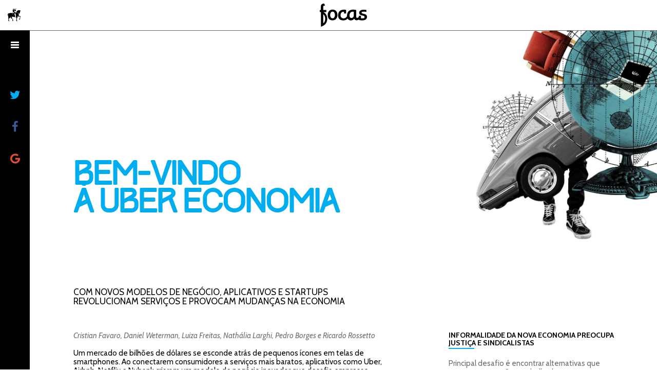

--- FILE ---
content_type: text/html; charset=UTF-8
request_url: https://infograficos.estadao.com.br/public/focas-ubereconomia/nova-economia.php
body_size: 5340
content:
<!doctype html>
<html class="no-js" lang="pt">
	<head>
		<meta charset="utf-8">
		<meta http-equiv="x-ua-compatible" content="ie=edge">
		<title>Bem-vindo à Uber Economia</title>
<meta property="og:locale" content="pt_BR" />
<meta property="og:type" content="article" />
<meta property="og:title" content="Bem-vindo à Uber Economia" />
<meta property="og:description" content="Com novos modelos de negócio, aplicativos e startups revolucionam serviços e provocam mudanças na economia" />
<meta property="og:url" content="https://infograficos.estadao.com.br/focas-ubereconomia/nova-economia.php" />
<meta property="og:site_name" content="6º Curso Estado de Jornalismo Econômico" />
<meta property="og:image" content="https://infograficos.estadao.com.br/focas-ubereconomia/images/facebook-default.jpg" />
<meta name="twitter:card" content="summary" />
<meta name="twitter:description" content="Com novos modelos de negócio, aplicativos e startups revolucionam serviços e provocam mudanças na economia" />
		<meta name="description" content="Com novos modelos de negócio, aplicativos e startups revolucionam serviços e provocam mudanças na economia">
		<meta name="viewport" content="width=device-width, initial-scale=1">

		<link rel="apple-touch-icon" href="apple-touch-icon.png">
		<link rel="stylesheet" href="css/main.min.css?v=1.0.1"/>

		<link rel="stylesheet" href="https://fonts.googleapis.com/css?family=Cabin:400,400i,700,700i">
	</head>
	<body>
		<!--[if lt IE 9]>
		<p class="browserupgrade">Você está usando um navegador <strong>desatualizado</strong>. Por favor, <a href="http://browsehappy.com/">atualize seu navegador</a> para melhorar sua experiência.</p>
		<![endif]-->

		<nav class="navmenu navmenu-default navmenu-fixed-left offcanvas">
	<a href="https://www.estadao.com.br/" class="logo-estadao">
		<img src="images/logo-estadao.svg" width="135" height="35" alt="Estadão">
	</a>

	<ul class="articles-list">
		<li><a href="index.php"><svg xmlns="http://www.w3.org/2000/svg" width="9" height="14" viewBox="0 0 9 14"><path fill="#FFF" d="M8 7c0 .187-.078.367-.216.5l-5.527 5.293c-.288.275-.754.275-1.04 0-.29-.276-.29-.723 0-1L6.22 7 1.216 2.204c-.288-.275-.288-.722 0-.998.287-.275.753-.275 1.04 0L7.785 6.5c.138.133.216.313.216.5"/></svg> início</a></li>
		<li><a href="nova-economia.php"><svg xmlns="http://www.w3.org/2000/svg" width="9" height="14" viewBox="0 0 9 14"><path fill="#FFF" d="M8 7c0 .187-.078.367-.216.5l-5.527 5.293c-.288.275-.754.275-1.04 0-.29-.276-.29-.723 0-1L6.22 7 1.216 2.204c-.288-.275-.288-.722 0-.998.287-.275.753-.275 1.04 0L7.785 6.5c.138.133.216.313.216.5"/></svg> nova economia</a></li>
		<li><a href="mobilidade.php"><svg xmlns="http://www.w3.org/2000/svg" width="9" height="14" viewBox="0 0 9 14"><path fill="#FFF" d="M8 7c0 .187-.078.367-.216.5l-5.527 5.293c-.288.275-.754.275-1.04 0-.29-.276-.29-.723 0-1L6.22 7 1.216 2.204c-.288-.275-.288-.722 0-.998.287-.275.753-.275 1.04 0L7.785 6.5c.138.133.216.313.216.5"/></svg> mobilidade</a></li>
		<li><a href="servicos-financeiros.php"><svg xmlns="http://www.w3.org/2000/svg" width="9" height="14" viewBox="0 0 9 14"><path fill="#FFF" d="M8 7c0 .187-.078.367-.216.5l-5.527 5.293c-.288.275-.754.275-1.04 0-.29-.276-.29-.723 0-1L6.22 7 1.216 2.204c-.288-.275-.288-.722 0-.998.287-.275.753-.275 1.04 0L7.785 6.5c.138.133.216.313.216.5"/></svg> serviços financeiros</a></li>
		<li><a href="hotelaria.php"><svg xmlns="http://www.w3.org/2000/svg" width="9" height="14" viewBox="0 0 9 14"><path fill="#FFF" d="M8 7c0 .187-.078.367-.216.5l-5.527 5.293c-.288.275-.754.275-1.04 0-.29-.276-.29-.723 0-1L6.22 7 1.216 2.204c-.288-.275-.288-.722 0-.998.287-.275.753-.275 1.04 0L7.785 6.5c.138.133.216.313.216.5"/></svg> hotelaria</a></li>
		<li><a href="nova-tv.php"><svg xmlns="http://www.w3.org/2000/svg" width="9" height="14" viewBox="0 0 9 14"><path fill="#FFF" d="M8 7c0 .187-.078.367-.216.5l-5.527 5.293c-.288.275-.754.275-1.04 0-.29-.276-.29-.723 0-1L6.22 7 1.216 2.204c-.288-.275-.288-.722 0-.998.287-.275.753-.275 1.04 0L7.785 6.5c.138.133.216.313.216.5"/></svg> nova tv</a></li>
		<li><a href="educacao.php"><svg xmlns="http://www.w3.org/2000/svg" width="9" height="14" viewBox="0 0 9 14"><path fill="#FFF" d="M8 7c0 .187-.078.367-.216.5l-5.527 5.293c-.288.275-.754.275-1.04 0-.29-.276-.29-.723 0-1L6.22 7 1.216 2.204c-.288-.275-.288-.722 0-.998.287-.275.753-.275 1.04 0L7.785 6.5c.138.133.216.313.216.5"/></svg> educação</a></li>
		<li><a href="saude.php"><svg xmlns="http://www.w3.org/2000/svg" width="9" height="14" viewBox="0 0 9 14"><path fill="#FFF" d="M8 7c0 .187-.078.367-.216.5l-5.527 5.293c-.288.275-.754.275-1.04 0-.29-.276-.29-.723 0-1L6.22 7 1.216 2.204c-.288-.275-.288-.722 0-.998.287-.275.753-.275 1.04 0L7.785 6.5c.138.133.216.313.216.5"/></svg> saúde</a></li>
		<li><a href="beleza.php"><svg xmlns="http://www.w3.org/2000/svg" width="9" height="14" viewBox="0 0 9 14"><path fill="#FFF" d="M8 7c0 .187-.078.367-.216.5l-5.527 5.293c-.288.275-.754.275-1.04 0-.29-.276-.29-.723 0-1L6.22 7 1.216 2.204c-.288-.275-.288-.722 0-.998.287-.275.753-.275 1.04 0L7.785 6.5c.138.133.216.313.216.5"/></svg> beleza</a></li>
		<li><a href="fitness.php"><svg xmlns="http://www.w3.org/2000/svg" width="9" height="14" viewBox="0 0 9 14"><path fill="#FFF" d="M8 7c0 .187-.078.367-.216.5l-5.527 5.293c-.288.275-.754.275-1.04 0-.29-.276-.29-.723 0-1L6.22 7 1.216 2.204c-.288-.275-.288-.722 0-.998.287-.275.753-.275 1.04 0L7.785 6.5c.138.133.216.313.216.5"/></svg> fitness</a></li>
	</ul>

	<a href="equipe.php"><img src="images/logo-focas-nav.png" width="122" height="93" alt="6º Curso Estado de Jornalismo Econômico"></a>
</nav>

		<header class="banner navbar-fixed-top">
	<div class="container-fluid">
		<a href="https://www.estadao.com.br/" class="icon-estadao">
			<img src="images/icon-estadao.svg" width="25" height="27" alt="Estadão">
		</a>

		<a href="index.php" class="icon-focas">
			<img src="images/logo-focas-header.svg" width="92" height="45" alt="6º Curso Estado de Jornalismo Econômico">
		</a>
	</div>
</header>

		<aside class="social-bar navbar-fixed-top">
	<nav class="social-nav">
		<ul>
			<li>
				<a href="" class="nav-icon" data-toggle="offcanvas" data-target=".navmenu" data-canvas="body">
					<span></span>
					<span></span>
					<span></span>
					<span></span>
				</a>
			</li>
			<li>
				<div id="share"></div>
			</li>
		</ul>
	</nav>
</aside>

		<main class="main article">
			<header class="article-header container">
				<div class="row">
					<div class="col-md-5 col-md-push-7 article-header-image-wrapper">
						<figure class="article-header-image">
							<img src="images/nova-economia.jpg" alt="">
						</figure>
					</div>
					<div class="col-md-7 col-md-pull-5 article-header-title-wrapper">
						<h1 class="article-title">Bem-vindo<br> à Uber Economia</h1>
					</div>
				</div>
			</header>

			<div class="container article-text" role="document">
				<div class="row">
					<div class="col-md-7 col-sm-8">
						<h2>Com novos modelos de negócio, aplicativos e startups revolucionam serviços e provocam mudanças na economia</h2>
					</div>
				</div>
				<div class="row">
					<article class="col-sm-8 col-md-7">
						<p class="authors">Cristian Favaro, Daniel Weterman, Luiza Freitas, Nathália Larghi, Pedro Borges e Ricardo Rossetto</p>

						<p>Um mercado de bilhões de dólares se esconde atrás de pequenos ícones em telas de smartphones. Ao conectarem consumidores a serviços mais baratos, aplicativos como Uber, Airbnb, Netflix e Nubank criaram um modelo de negócio inovador que desafia empresas líderes nos seus setores. O fenômeno, batizado de Uber Economia, coloca a regulação dos mercados em xeque e muda as relações de trabalho.</p>

						<p>Com valor de mercado estimado em US$ 60 bilhões e apenas sete anos de existência, o Uber vale hoje mais do que gigantes como a Honda e se iguala à Time Warner, conglomerado de produção cinematográfica nos Estados Unidos. O Airbnb, no mercado de hospedagem desde 2008, comemora dois milhões de anúncios no ar no mundo inteiro e, pela primeira vez, é parceiro oficial em Jogos Olímpicos. Ao mesmo tempo, os serviços de transmissão online de conteúdo mudaram a indústria de mídia e entretenimento e já movimentam US$ 756 milhões na América Latina. Até no regulado setor financeiro, o fenômeno conseguiu abrir um espaço com as fintechs (empresas de tecnologia que oferecem serviços financeiros), que atraíram investimentos globais de US$ 19 bilhões no último ano.</p>

						<p>Esses negócios têm em comum um movimento que se popularizou quando o termo <em>Uber Economy</em> – ou Uber Economia – foi usado pelo pesquisador norte-americano Steven Hill, um dos primeiros a classificar o modelo adotado pelas novas empresas. “Essas companhias com base na internet e em aplicativos criam plataformas que conectam compradores e vendedores de bens, trabalho e serviços, deixando de fora qualquer intermediário de uma forma nunca antes possível”, define Hill no livro <em>Raw Deal: How the “Uber Economy” and the Runaway Capitalism is Screwing American Workers</em> – Pacto selvagem: Como a “economia uberizada” e o capitalismo descontrolado estão sufocando os trabalhadores americanos, em tradução livre –, publicado em outubro.</p>

						<p>Enquanto o Uber elimina a necessidade das cooperativas de táxi, ligando diretamente quem precisa de transporte a motoristas, o Airbnb une quem procura hospedagem com quem tem um quarto vago, dispensando o serviço dos hotéis. “O modelo novo remove um intermediário e agrega qualidade ao serviço prestado, além de um custo menor que o tradicional”, define Bruno Herrera, diretor de Tecnologia da Fundação Certi, pólo de pesquisa e inovação em Florianópolis (SC). </p>

						<p>O preço mais baixo é uma estratégia desses serviços para atrair clientes que vai ser ajustado depois, afirma o especialista em Negócios Digitais e professor do Insper Gustavo Reis. A experiência é o que sustenta esses negócios e fideliza os usuários. Foi o que aconteceu com a estudante Amanda Frois, de 23 anos. Depois de usar o Airbnb para se hospedar em Curitiba (PR) durante quatro dias, ela afirma que a plataforma vale mais a pena que um hotel. “O contato é direto com o proprietário, você fica em um apartamento que não é um quarto de hotel e isso é aconchegante”, diz. Amanda também usa o Nubank, um cartão de crédito que não cobra tarifas e dispensa a conta corrente em um banco. “Não tem anuidade, a única coisa que se paga a mais é a taxa de juros se atrasar o pagamento. É por isso que compensa”, afirma.</p>

						<p>Essas inovações têm sido desenvolvidas essencialmente por startups, pequenas empresas que têm custos de manutenção baixos e potencial de atingir muitas pessoas. Há cerca de 4 mil no Brasil atualmente, de acordo com a Associação Brasileira de Startups. Até 2035, elas podem responder por 5% do Produto Interno Bruto (PIB) do País, projeta o gerente da associação, Rafael Ribeiro. Mas só será possível chegar a esse número se os negócios transformarem os mercados consolidados, capacidade que os especialistas chamam de disrupção.</p>

						<p><strong>Liderança abalada</strong></p>

						<p>A ameaça aos setores tradicionais acende um sinal de alerta em empresas como bancos, hotéis e cooperativas de táxi. Nesse cenário, companhias líderes de mercado tendem a se adaptar ou até mesmo incorporar a Uber Economia nos seus serviços para não perder competitividade. “Quando surge uma tecnologia nova, não necessariamente o antigo modelo tem de morrer, a não ser que a eficiência em se usar a nova seja muito clara”, afirma Flavio Pripas, diretor do Cubo, centro de empreendedorismo tecnológico criado pelo Itaú Unibanco e pela empresa de capital de risco Redpoint eventures.</p>

						<p>No Brasil, bancos começam a olhar com mais interesse para as fintechs e reagem desenvolvendo novas plataformas. E até comprando essas empresas. Em 2015, o Santander adquiriu metade da ContaSuper, um serviço de conta bancária digital em que o cliente não precisa ter a conta em um banco. “O setor tradicional tem de estar com o radar ligado, senão vai ser pego de surpresa”, afirma Lucimar Dantas, gerente de Articulações do Parque Tecnológico da Universidade Federal do Rio de Janeiro (UFRJ).</p>

						<p>Mas nem sempre as empresas reagem com a velocidade ideal a concorrentes com modelos inovadores. “As cooperativas de táxi ficaram esperando as pessoas ligarem até que descobriram que ninguém mais usava o telefone para isso”, diz Silvio Meira, um dos fundadores do Porto Digital do Recife (PE). A Prefeitura de São Paulo se adiantou e estuda incorporar o Uber ao sistema público de transporte. “Quem não se adaptar morre, quem se adaptar sai na frente”, afirma Gustavo Reis, professor do Insper.</p>

						<p>Se demorar, a empresa perde o cliente para um modelo inovador e vai ser difícil resgatá-lo, avisam especialistas. “Dificilmente uma pessoa volta atrás depois de experimentar um modelo como o Uber, a não ser que ocorra uma mudança muito radical na sociedade”, diz o diretor executivo da Fundação Certi, Marcelo Otte.</p>
					</article>
					<aside class="col-sm-4  col-md-4 col-md-offset-1">

						<section class="module module-text">
							<a href="nova-economia-1.php">
								<h3 class="module-title">Informalidade da nova economia preocupa Justiça e sindicalistas</h3>
								<p>Principal desafio é encontrar alternativas que garantam proteção a trabalhadores</p>
							</a>
						</section>

						<section class="module module-text">
							<a href="nova-economia-2.php">
								<h3 class="module-title">Tendência ameaça força de trabalho, diz pesquisador da Uber Economia</h3>
								<p>Responsável pela popularização do termo “Uber Economy”, Steven Hill propõe seguro para os temporários</p>
							</a>
						</section>

						<section class="module module-text">
							<a href="nova-economia-3.php">
								<h3 class="module-title">Modelo Uber torna trabalho mais flexível, diz pesquisador de Yale</h3>
								<p>Tecnologia facilita conexão entre empresas e trabalhadores, ampliando opções de atividades temporárias</p>
							</a>
						</section>

						<section class="module module-audio">
							<h3 class="module-title">“Esse fenômeno vai afetar todo o Estado brasileiro” </h3>

							<div class="embed-audio">
								<audio controls>
									<source src="audio/entrevista-ministro-claudio-brandao.mp3" type="audio/mpeg">
								</audio>
							</div>

							<p>Ministro do Tribunal Superior do Trabalho (TST) Cláudio Brandão fala sobre os reflexos da uber economia no mercado de trabalho</p>
						</section>

					</aside>
				</div>
			</div>
		</main>

		<footer class="content-info">
	<div class="container-fluid">
		<nav class="sponsors">
			<ul class="clearfix">
				<li>
					<span>REALIZAÇÃO</span>
					<img src="images/logo-estadao.png" width="124" height="60" alt="Estadão">
				<!--</li>-->
				<li>
					<img src="images/logo-fgv.png" width="43" height="60" alt="FGV">
				<!--</li>-->
				<li>
					<span>PATROCÍNIO</span>
					<img src="images/logo-itau.png" width="60" height="60" alt="Itaú">
				<!--</li>-->
			</ul>
		</nav>
	</div>
</footer>

		<script src="js/jquery.min.js"></script>

		<script src="js/bootstrap.min.js"></script>

		<script src="js/jasny-bootstrap.min.js"></script>

		<script src="js/main.min.js?v=1.0.1"></script>

		<script>
	(function(b,o,i,l,e,r){b.GoogleAnalyticsObject=l;b[l]||(b[l]=
	function(){(b[l].q=b[l].q||[]).push(arguments)});b[l].l=+new Date;
	e=o.createElement(i);r=o.getElementsByTagName(i)[0];
	e.src='https://www.google-analytics.com/analytics.js';
	r.parentNode.insertBefore(e,r)}(window,document,'script','ga'));
	ga('create','UA-166963-4','auto');ga('send','pageview');
</script>
	</body>
</html>


--- FILE ---
content_type: text/plain
request_url: https://www.google-analytics.com/j/collect?v=1&_v=j102&a=31180719&t=pageview&_s=1&dl=https%3A%2F%2Finfograficos.estadao.com.br%2Fpublic%2Ffocas-ubereconomia%2Fnova-economia.php&ul=en-us%40posix&dt=Bem-vindo%20%C3%A0%20Uber%20Economia&sr=1280x720&vp=1280x720&_u=IEBAAEABAAAAACAAI~&jid=1236355143&gjid=131116959&cid=895236658.1769067961&tid=UA-166963-4&_gid=1676761733.1769067961&_r=1&_slc=1&z=1719612637
body_size: -454
content:
2,cG-30STVHYL9V

--- FILE ---
content_type: image/svg+xml
request_url: https://infograficos.estadao.com.br/public/focas-ubereconomia/images/logo-estadao.svg
body_size: 5667
content:
<svg id="Layer_1" data-name="Layer 1" xmlns="http://www.w3.org/2000/svg" width="597" height="128" viewBox="0 0 597 128"><defs><style>.cls-1{fill:#fff;}</style></defs><path class="cls-1" d="M594.6,27.67a43.76,43.76,0,0,1-.81,5.24c-.41,1.71-4.31,11.34-4.59,12.93s-.07,1.9-.24,4.67c-1.18.51-3.9,2.54-5.34,2.54s-4.89-3.29-6.38-3.68c0-4.06,1-4.4.68-6.52a34.8,34.8,0,0,0-2.54-7c-.8-2-.2-2.69-.31-3.29a4,4,0,0,0-.63,3c.37,2.24,2.18,5.63,2.42,7.11s.18,3.18-.38,3.56A29.5,29.5,0,0,1,565,42.45a85.6,85.6,0,0,0-8.42-4.21c.51-1.86,4.49-7.81,6.43-10.09a30.46,30.46,0,0,1,7.48-6.5c3.11-1.83,8.57-2.85,12.55-2.47a47.84,47.84,0,0,1,7.82,1.55s2.5-2.08,4.42-1.43c-.55,1.44-1.17,2.92-1.17,2.92l2.49,1.45a36.4,36.4,0,0,0-2,4M482.85,64.76A13.48,13.48,0,0,0,486,73.18l.07.07a54.13,54.13,0,0,1-1.51-6.12V63c0-2,1.9-6.73,2.56-8.33,0,0,0,0,0,0l-.13.11a13.9,13.9,0,0,0-2.6,3.53l-.15.3a13.18,13.18,0,0,0-1.27,4.86c0,.33-.05.66-.05,1,0,.07,0,.14,0,.22m68-21.74a1.41,1.41,0,0,0,.51-.51,15,15,0,0,0,1-1.7c0-1.08-2.27-1-2.74-1.35s-.7-1-1.46-1.28l0,.11c0,.2,0,.47,0,.73a12,12,0,0,1,.19,2.12,10,10,0,0,1-.32,2.71,10.11,10.11,0,0,1,1.23.55A6,6,0,0,1,550.86,43m-.26-8.26-8.83-9.91-5.72,4.78.22.7a13.23,13.23,0,0,0,.68,1.43,15.53,15.53,0,0,0,1,1.43,14.41,14.41,0,0,0,1.29,1.45c.06.07.14.13.2.19a12.94,12.94,0,0,0,4.33,2.7,9.21,9.21,0,0,0,2.93.57l3.94-3.34Zm-4.29-16.4V15.75a1.1,1.1,0,0,0-.26-.84,3.92,3.92,0,0,1-.94-.62,3.32,3.32,0,0,1-.27-.25,2.86,2.86,0,0,1-1.81-.2,2.88,2.88,0,0,1-.88-.48,1.59,1.59,0,0,1-.52-1.07,7.9,7.9,0,0,1-.85-.07v1.7c0,.07,0,.15.05.21a3.74,3.74,0,0,1,.15,1,3.94,3.94,0,0,1-.74,2.29,4.12,4.12,0,0,1-3.31,1.74,6.21,6.21,0,0,0,0,1.49c.06.45.53,1.68.73,2.35a12.75,12.75,0,0,1,.7,3.71l1.31-1.1c-.28-1.05-.59-2.14-.89-3.21-.2-.74-.41-1.47-.59-2.18a5.41,5.41,0,0,0,3.54-2.46,15,15,0,0,0,2.27.59h2.29ZM549.6,15c.35-.36.28-1.22-.4-2.68a6.77,6.77,0,0,0-.81-.87c-.52.26-.74.27-.91.37a6.76,6.76,0,0,1-.46.66c-.12.14-.43.09-.54.19a2.42,2.42,0,0,1-.87,1.07,5.42,5.42,0,0,0,1.73,1.09c.43.17,1.9.5,2.26.17m1.7-6a12.27,12.27,0,0,0,3.89-3.54,5.32,5.32,0,0,1-.83-.37,8,8,0,0,1-1.54-1.19,8.1,8.1,0,0,1-1.11-1.32,14.75,14.75,0,0,1-4.26,5.74,3.4,3.4,0,0,1,.21.56.7.7,0,0,1,.05.18,4.13,4.13,0,0,1,0,1.49A14.55,14.55,0,0,0,551.3,9m4.4-4.38s0,0,0,0a.21.21,0,0,0,.07-.17,3.88,3.88,0,0,0-1.36-2.1,7.44,7.44,0,0,0-1.21-1c-.47-.29-.84-.41-1.05-.33l-.07,0a.23.23,0,0,0,0,.1.43.43,0,0,0,0,.35,5,5,0,0,0,1.31,1.84c1,.94,2,1.5,2.31,1.26m-9.25,3.84s-2.23.18-2.23.18-1.09.76-1.23,1.43a10.58,10.58,0,0,0,0,1.38l3.49.07a2.94,2.94,0,0,0,0-3.06M544,13.26c1.83.13,1.73-.93,1.73-.93l-3.16,0s-.4.86,1.43,1m-4.58-3.74a3.29,3.29,0,0,0-1-.74c-.39.35-.92.85-1.41,1.23,0,0,0,0,0,0a2.68,2.68,0,0,1-.59.4,2.79,2.79,0,0,1-.74-1.27,1.35,1.35,0,0,1-.06-.34A.83.83,0,0,1,536,8a8,8,0,0,0,1.09-.49,1.53,1.53,0,0,1,.36-.72,5.47,5.47,0,0,0-.62-1.09l-.94-.56a10.93,10.93,0,0,1-1.06-.64c0,.6,0,1,0,1.4v.15c0,.25,0,.51,0,.76,0,.47,0,.93,0,1.4h-.82a3.62,3.62,0,0,0,0-.47c0-.26,0-.5,0-.77s0-.53,0-.79c-.06-1-.15-2.06-.24-3a1.4,1.4,0,0,0-.34-.08L532.87,3h-.58a25.07,25.07,0,0,0,.4,2.58c0,.2.38,2.4.39,2.52v.09h-.77l0,0c-.17-1-.35-1.9-.57-2.8s-.43-1.63-.67-2.38a8.93,8.93,0,0,0-2.15.55s0,0-.06,0a5.88,5.88,0,0,0-1.33.78l-.2.15c-.29.29-.54.61-.79.91-.37.51-.67,1-.89,1.3s-.13.45-.28.73a3.62,3.62,0,0,0-.13.47,2.85,2.85,0,0,0-.07.51v0a.33.33,0,0,1,.12,0l.76.18a9.68,9.68,0,0,0,2,.2l.18,0c.32,0,.63,0,.94-.05h0V9a5.77,5.77,0,0,0,1.49,2.63,6.2,6.2,0,0,0,2,1.42,4.25,4.25,0,0,0,.53.19l.31.1a4.26,4.26,0,0,0,0,.5c0,.25,0,.5,0,.72l.63.08c0-.22,0-.44,0-.65a1.14,1.14,0,0,1,0-.27v-.43c0-.26,0-.52,0-.8V12c0-.28,0-.55,0-.81v-.15c0-.1,0-.2,0-.29v-.27h.79v.71l.17.2a0,0,0,0,1,0,0c.29.31.59.65.87,1,.09.11.17.21.26.3a.15.15,0,0,1,0,.06l.09.11c.21.25.43.51.62.77a4.82,4.82,0,0,0,.68-.51,3.6,3.6,0,0,0,.5-.56,2.61,2.61,0,0,0,.2-.3,4.5,4.5,0,0,0,.23-.43l.13-.3a.47.47,0,0,0,.06-.15,4.71,4.71,0,0,1,.26-.6,1.39,1.39,0,0,1,.25-.43,1.62,1.62,0,0,1,.39-.33,1.31,1.31,0,0,0-.33-.53M528.55,37.45l-.46-.5-.3-.34s0,0-.06-.07L524.82,39l9,10,.35-.3,5.29-4.47a22.44,22.44,0,0,1-5-2.09,26.39,26.39,0,0,1-5.19-3.93l-.1-.12a2.89,2.89,0,0,1-.35-.35,3.31,3.31,0,0,1-.27-.26m-6.36,3.63,0,0,2.65,2.12,6.49,5.26.5-.58-6.64-7.45-.19-.2a0,0,0,0,1,0-.05l-.72-.8-2,1.66Zm-.26,3.57.1,0,5.82,2.22.46.18L523,42.82l-.25-.19ZM481.39,83.81c-.22-1-.46-2-.7-2.84l-1.8-6.26-2.53-8.79h0a13.16,13.16,0,0,1-.5-3.57,12.92,12.92,0,0,1,12.91-13,14.16,14.16,0,0,1,1.86.13,11.91,11.91,0,0,0,1.24-.19,3.26,3.26,0,0,0,.59-.17l.44-.16c.26-.1.54-.22.85-.36.48-.22,1-.43,1.45-.63a27.94,27.94,0,0,1,7.29-2.11,29.94,29.94,0,0,1,9.4.15,28.17,28.17,0,0,1,5.4,1.52,13,13,0,0,0,2,.54c1.12,0,1.21-1.18,2.6-1.18a8,8,0,0,1,1.88.68s-.18.28-.19.28A47.92,47.92,0,0,0,518,61.3c0,.09-.05.17-.07.25-.06.23-.11.47-.17.7l18.5,7.47,3.35-8.08S543,64,544.74,65.05a35.76,35.76,0,0,0,0,4.24c.31,5.5,1.3,13.67,1.6,16.2.27.32.47.62.9.62s5.21-.5,6.52-2.26L553,71.74l-.6-8.87-6.32-15.06-1-2.34-1.86,4.47-7.65,18.34-16.5-6.54c0-.05,0-.09,0-.14s0,0,0-.05a.65.65,0,0,1,0-.2,47.38,47.38,0,0,1,6-14c.08-.21.13-.32.13-.34,0-.36,0-.3-.08-.38L520.92,45l1.13-2.89L521,41.22l.29-.25,1.07-.89L524,38.7,526,37l.9-.74.33-.27-.4-.56s-.66-.87-1-1.33A21.92,21.92,0,0,1,524.11,31c-.31-.7-.59-1.38-.82-2.07a3.36,3.36,0,0,1-.23-.78,17,17,0,0,1-.55-2.66,10.1,10.1,0,0,1-.11-1.55v-.2a5.52,5.52,0,0,1,.82-2.81,3.68,3.68,0,0,1,.59-.79,1.14,1.14,0,0,0,.11-.11,7,7,0,0,1,.56-.53,5.72,5.72,0,0,1,1.26-.79,4.87,4.87,0,0,1,.92-.41s0,0,0,0c0-.25,0-.52,0-.85l.54.08a7.51,7.51,0,0,1,1.45.37l.11,0c-.15-.94-1.26-1.13-1.64-1.65a.58.58,0,0,1-.14-.37.66.66,0,0,1,.1-.35,1,1,0,0,0,.26-.58.48.48,0,0,0-.08-.29.53.53,0,0,0-.18-.23l0,0-.19-.12-.25-.18-.32-.31a7.07,7.07,0,0,1-1.87-3.45c0-.1,0-.2-.06-.32s0-.26,0-.4a5.93,5.93,0,0,1,0-1.33c0-.12,0-.26.06-.4a6.46,6.46,0,0,1,2.18-3.67,9.87,9.87,0,0,1,1-.72.21.21,0,0,0,.08-.06,6.82,6.82,0,0,1,1.28-.6l.24-.08a.42.42,0,0,1,.15,0,8.84,8.84,0,0,1,1.28-.3,8.33,8.33,0,0,1,1.14-.1c.26,0,.52,0,.75,0s.22,0,.31,0l.25,0h.62c.22,0,.47,0,.74,0l.19.27a.53.53,0,0,1,.06.1c.21.36.38.7.5.93l0,.07a1.21,1.21,0,0,0,.21.25c.65.6,1.74.78,2,1.32l1.17,2.42s2,2.21,2,2.31a1.07,1.07,0,0,0,.26.92c.48-.16,1.15-.35,1.17-.39s0-.78.11-.93,1.4-1.87,2.12-1.81c.19,0,2.61-.2,2.62-.2A11.79,11.79,0,0,0,551.1.83V.76a.65.65,0,0,0,0-.13.57.57,0,0,1,.18-.28,1.07,1.07,0,0,1,1-.19,4.32,4.32,0,0,1,1.06.41A8.31,8.31,0,0,1,555,1.8c.17.16.3.31.44.46a7.15,7.15,0,0,1,.81,1.12,2.15,2.15,0,0,1,.38,1.84l-.06.09A14,14,0,0,1,549.24,11s-.25.12-.24.14a4.77,4.77,0,0,1,1.28,2.09h3.21v9.22c0,.14,0,.27,0,.4a3.07,3.07,0,0,1-.07.42c0,.09,0,.17,0,.26a5,5,0,0,1-.51,1.16l-.15.22a4.41,4.41,0,0,1-2.93,1.77c-.21,0-.43.05-.65.06h-4.46l7.23,8.14s-2.15,1.76-2.89,2.46a8.12,8.12,0,0,0,1.11,1.29c.5.29,3.57.56,3.33,2a2.46,2.46,0,0,1-.12.5,10.91,10.91,0,0,1-1.27,2c-.5.65-1.55.7-1.9,1.78a2.89,2.89,0,0,1,1.14,1.46,40.86,40.86,0,0,0,4.63-6.59c3.72.94,12.67,5.93,15,6.67a35.73,35.73,0,0,0,5.09,1,7.42,7.42,0,0,0-.47,1.73c0,.22.73.42,1.55.92a5.27,5.27,0,0,1,1.18,1,13.64,13.64,0,0,0,.87,6,17.8,17.8,0,0,1,.71,2c.07.22.12.44.18.67.11.51.21,1,.3,1.57a20.42,20.42,0,0,1,.2,2.07c0,.19,0,.37,0,.55v.78a4,4,0,0,1,0,.49,21.5,21.5,0,0,1-.27,2.57c0,.19-.07.37-.11.57s-.11.53-.17.77a19,19,0,0,1-.91,2.76,2.39,2.39,0,0,0-.13.28c0,.07-.05.12-.06.17a.1.1,0,0,0,0,.08l-.27-.08a9,9,0,0,1-1.61-.74c-.33-.21-.66-.43-1-.67a9.06,9.06,0,0,1-.91-.84,8.13,8.13,0,0,0,2.33,2.93c.17.13.35.27.54.4a3.36,3.36,0,0,0,.42.16s2.45.79,2.94.89a61.59,61.59,0,0,1,7.81,1.75c.42.14,1.19-.82,3.51-.62s4.09,2.45,4,4-.71,1.92-.93,2.81c-.29,1.14-2.06,10.91-2.25,12.62-.13,1.09-.16,2.63-.16,2.65s.43,2,.47,2.62c0,.12,0,.21,0,.33a5.71,5.71,0,0,1-.07.84,4.32,4.32,0,0,1-1.7,3,1.77,1.77,0,0,1-.06.17c-.13.48-.29.95-.46,1.42a18.08,18.08,0,0,1-4,6.4l0-.08-3.54-6.79,0-.08a16.11,16.11,0,0,1,2.87-3.83,5.1,5.1,0,0,1,.47-.46c.35-.33.73-.65,1.1-1,0-.1,0-.21,0-.31a4.8,4.8,0,0,1,1.49-3.46,4.15,4.15,0,0,1,.44-.38c0-.28.53-10.51.1-14.29a10.67,10.67,0,0,1-4-1.49c-.35-.26-11.61.82-12,.85s-1.28-.43-1.94-.41-1.71.15-2.1.15a3.58,3.58,0,0,1-2.08-.67A3.38,3.38,0,0,1,567,78.4a2,2,0,0,1-.09-.53v-.38c0-.12,0-.24,0-.37s0-.24.07-.36a3.27,3.27,0,0,1,.36-.87,10.69,10.69,0,0,1-1.8-.71,13.23,13.23,0,0,1-1.58-1A11.35,11.35,0,0,1,560.91,71a10.44,10.44,0,0,1-.74-1.35,11.39,11.39,0,0,0,5,6.91c0,.23-.06.47-.07.72a5.48,5.48,0,0,0,1.43,3.88,5.76,5.76,0,0,0,2.84,1.71c-.89,3.31-2.87,9-2.87,9.4,0,1.24-3.13,7.37-3.13,7.43,0,2.59-.76,5.16-1.08,7.35a11.73,11.73,0,0,0-.13,1.61c0,.42-.23,3-.39,7.27,0,.36-.13.41-.13.84a1.87,1.87,0,0,0,.34,1s0,0,0,.07c.14.2.3.39.44.59s.39.54.58.82a18.26,18.26,0,0,1,1.18,2c.18.35.34.7.49,1a3.35,3.35,0,0,1,.22.47,19.89,19.89,0,0,1,1.25,4.75h-8.33a11.65,11.65,0,0,0,.18-1.46,11.3,11.3,0,0,0-1.26-5.48,8.11,8.11,0,0,0-1.34-2.35,21.51,21.51,0,0,1,.66-3.6,23,23,0,0,1,1.91-4s.53-10,.53-10.45-.72-4-1-5.89a19.42,19.42,0,0,0-1.62-5.6c-.2-.37.89-1.39,1.23-2l-.21-.2-.15,0c-.43.38-8.47,2.8-8.47,2.8a18.89,18.89,0,0,0-2.49-2.72,104.12,104.12,0,0,1-10.54-1.34,93.36,93.36,0,0,1-14.71-3.93c-.82-.3-1.61-.61-2.37-.91,0,0,0,.08-.08.12V81a12.66,12.66,0,0,1-.12,1.64,18.42,18.42,0,0,1-1.66,6.05,12.54,12.54,0,0,1-1.39,2.3c0,.07-.07.15-.1.2a10,10,0,0,1,.8,2.35,11.37,11.37,0,0,1,.24,1.55,15.68,15.68,0,0,1,0,1.94,115,115,0,0,1,9.41,13.11.88.88,0,0,1,.06.1,4.17,4.17,0,0,1,2,3.73,5.53,5.53,0,0,1-.19,1.37,4.38,4.38,0,0,1-.67,1.39c.12.48.22,1,.3,1.45a16,16,0,0,1,.19,3.19v.1a15.43,15.43,0,0,1-.94,4.64,7,7,0,0,1-.44.86l-6.35-5.17-.15-.12a17.36,17.36,0,0,1,1-2.22,25.67,25.67,0,0,1,1.34-2.2,4.66,4.66,0,0,1-1.34-2.78,5,5,0,0,1,0-.56c0-.15,0-.33,0-.5a6,6,0,0,1,1-3.12c-.78-1.36-2.64-4-3.23-4.77a34.77,34.77,0,0,0-3.66-3.91,12.34,12.34,0,0,0-2.85-1h0c-.47,0-2-.29-2-.29l-2.23-.39H507l.55-1.75s0-.07,0-.12a8.47,8.47,0,0,0,0-2,5.37,5.37,0,0,0-.33-1.34l-.18-.43c-.1-.17-.19-.34-.29-.49a.55.55,0,0,1-.1-.11c-.78-1-2.59-3.36-2.89-3.71l.17-.21.09-.11a24.34,24.34,0,0,0,3-4.83,25.55,25.55,0,0,0,2-6c.11-.53.2-1.07.29-1.64a.39.39,0,0,1,0-.15c.37-.25.74-.53,1.09-.81a14.18,14.18,0,0,0,2.62-2.74,13,13,0,0,0,1.24-2l.22-.45-.26.4a14.78,14.78,0,0,1-4.6,4.19l-.18.1a5.39,5.39,0,0,1-.48.25,9.26,9.26,0,0,1-1.11.51c-.07.53-.17,1-.27,1.53-.16.75-.35,1.45-.57,2.16s-.4,1.22-.63,1.81a25.26,25.26,0,0,1-1.31,2.84,23.46,23.46,0,0,1-1.92,3c-.19.24-.35.46-.53.67A21.89,21.89,0,0,1,497.79,93a19.77,19.77,0,0,1-3.15,1.66c-.33.13-.63.27-.95.36-.24,1-1.61,2.47-2.58,3.33a7.74,7.74,0,0,0-1.59,1.45,14.77,14.77,0,0,0-1.73,4,62.43,62.43,0,0,0-1.52,7.07c0,.4-.17,2.11-.17,2.53s1.21,4.47,1.21,4.91a.12.12,0,0,0,.05.11,13.22,13.22,0,0,1,4.16,5.33,13.63,13.63,0,0,1,1.07,3.79h-7.08a17.21,17.21,0,0,0-.86-3.33,16.81,16.81,0,0,0-2.88-5,11,11,0,0,0-.86-.94,1.31,1.31,0,0,1-.18-.67.3.3,0,0,1,0-.13,15.81,15.81,0,0,1,1.11-4.25,4.45,4.45,0,0,0,.45-1.33c0-.41.7-8.77.65-9.07s-1.43-4.4-2.73-6.12a11.57,11.57,0,0,1,1.34-1.48,6.28,6.28,0,0,0,2.26-3.27c.08-.37.39-.4.39-.82a.71.71,0,0,0-.09-.4,9.21,9.21,0,0,1-5.55,1.83h0a8.53,8.53,0,0,0,3-8.33,3.75,3.75,0,0,0-.09-.39"/><path class="cls-1" d="M.32,126.46V24.77h52V42h-33V65.34H44.45V82.52H19.3v26.76H53.67v17.18Z"/><path class="cls-1" d="M102.75,53.08q-2.34-7.17-5.64-10.42a11.3,11.3,0,0,0-8.25-3.24q-5.08,0-7.77,3c-1.78,2-2.68,4.7-2.68,8.17a8.82,8.82,0,0,0,3.17,6.69,43.61,43.61,0,0,0,7.83,5.56q4.68,2.69,10.18,5.71a58.29,58.29,0,0,1,10.17,7.11,36.58,36.58,0,0,1,7.84,9.72,27.28,27.28,0,0,1,3.16,13.52,32.14,32.14,0,0,1-2.13,12,25.31,25.31,0,0,1-6.19,9.16,27.48,27.48,0,0,1-10,5.84,40.69,40.69,0,0,1-13.33,2A31.23,31.23,0,0,1,69,121.11q-8.46-6.75-12.31-21.83l18.7-4.08a28.94,28.94,0,0,0,2.4,7.81,18.23,18.23,0,0,0,3.65,5.14A12.59,12.59,0,0,0,85.77,111a12.23,12.23,0,0,0,4.33.85,11.7,11.7,0,0,0,8.32-3.17q3.36-3.16,3.37-9a11.8,11.8,0,0,0-3.17-8.24,38.47,38.47,0,0,0-7.83-6.4c-3.12-2-6.51-3.92-10.18-5.85a63.25,63.25,0,0,1-10.17-6.62,35.62,35.62,0,0,1-7.84-8.66,22,22,0,0,1-3.16-12.11q0-13.24,7.49-20.85t22.34-7.6a33.61,33.61,0,0,1,11.42,1.83,28.16,28.16,0,0,1,8.93,5.14A28.85,28.85,0,0,1,116,38.16,36.83,36.83,0,0,1,119.8,48Z"/><path class="cls-1" d="M186.75,24.77V42H164.61v84.5h-19V42H123.51V24.77Z"/><path class="cls-1" d="M174.38,126.46,199,24.77h24.33l23.92,101.69H229.09l-4.81-21.4H198l-5.36,21.4Zm27.08-38.59H220.3l-9.22-41.12h-.27Z"/><path class="cls-1" d="M251.23,24.77h26.4a50.08,50.08,0,0,1,14.43,1.91,26,26,0,0,1,10.73,6.12,28,28,0,0,1,6.8,10.92A52.87,52.87,0,0,1,312.27,60V91.25a52.87,52.87,0,0,1-2.68,16.27,28,28,0,0,1-6.8,10.92,26,26,0,0,1-10.73,6.12,50.1,50.1,0,0,1-14.43,1.9h-26.4Zm19,84.51h6.6q7.84,0,12.17-4.43T293.3,89V62.24q0-10.85-3.78-15.56T276.8,42h-6.6Z"/><path class="cls-1" d="M312,126.46,336.61,24.77h24.33l23.92,101.69H366.71l-4.81-21.4H335.64l-5.36,21.4ZM373.59.13a45.91,45.91,0,0,1-1.79,6.41A22.06,22.06,0,0,1,369,12a12.57,12.57,0,0,1-4.33,3.8,13.14,13.14,0,0,1-6.32,1.41,19.32,19.32,0,0,1-5.43-.78q-2.68-.77-5.16-1.69T342.86,13a15.55,15.55,0,0,0-4.74-.77A5.18,5.18,0,0,0,334,14a9.59,9.59,0,0,0-2.06,4.16h-8.66A33.56,33.56,0,0,1,325,11.68a20,20,0,0,1,3.09-5.5,14.56,14.56,0,0,1,4.61-3.8A13.57,13.57,0,0,1,339.08,1a17.79,17.79,0,0,1,5.43.85q2.69.84,5.16,1.76c1.65.61,3.2,1.2,4.67,1.76a11.05,11.05,0,0,0,3.85.84,5.6,5.6,0,0,0,4.19-1.76A8.52,8.52,0,0,0,364.65.13ZM339.08,87.87h18.84L348.7,46.75h-.27Z"/><path class="cls-1" d="M385.14,57.45a47.15,47.15,0,0,1,2.34-15.91A27.22,27.22,0,0,1,393.94,31a24.69,24.69,0,0,1,9.9-5.84,44.6,44.6,0,0,1,25.29,0A24.69,24.69,0,0,1,439,31a27.34,27.34,0,0,1,6.46,10.5,47.15,47.15,0,0,1,2.34,15.91V93.79a47.11,47.11,0,0,1-2.34,15.91A27.34,27.34,0,0,1,439,120.2a24.69,24.69,0,0,1-9.9,5.84,44.6,44.6,0,0,1-25.29,0,24.69,24.69,0,0,1-9.9-5.84,27.22,27.22,0,0,1-6.46-10.5,47.11,47.11,0,0,1-2.34-15.91Zm19,38.87q0,8.46,3.3,11.41t9.07,3q5.77,0,9.08-3t3.3-11.41V54.92q0-8.46-3.3-11.41t-9.08-3q-5.78,0-9.07,3t-3.3,11.41Z"/></svg>

--- FILE ---
content_type: image/svg+xml
request_url: https://infograficos.estadao.com.br/public/focas-ubereconomia/images/logo-focas-header.svg
body_size: 764
content:
<svg xmlns="http://www.w3.org/2000/svg" width="92" height="45" viewBox="0 0 92 45"><path d="M2.143 16.4H0v-3.89h2.099c0-4.686.044-6.852.044-6.984C2.143 2.918 3.323 0 8.57 0l1.793 3.935H9.27c-2.23 0-2.624 1.547-2.624 2.254v6.321h6.209v3.89H9.75c-1.53 0-2.93 0-3.017.044.438.177 7.783 2.829 7.783 13.35C14.516 42.481 2.143 45 2.143 45V16.4zm4.503 21.926s3.892-1.592 3.892-8.487c0-7.162-3.892-9.018-3.892-9.018v17.505zm18.277-5.658c-6.908 0-9.532-5.305-9.532-10.477 0-4.73 2.667-10.476 9.532-10.476 7.04 0 9.532 5.437 9.532 10.476 0 4.774-2.667 10.477-9.532 10.477zm0-3.979c3.542 0 4.591-3.713 4.591-6.498 0-2.74-1.049-6.454-4.591-6.454-3.585 0-4.635 3.714-4.635 6.454.001 2.785 1.05 6.498 4.635 6.498zm20.685 4.067c-8.745 0-9.925-6.631-9.925-9.813 0-3.138 1.093-11.183 11.324-11.183 2.317 0 4.329.663 4.329.663v6.719h-4.022v-3.006s-.525-.265-1.487-.265c-2.229 0-5.334 1.857-5.334 6.984 0 3.316 2.011 5.88 5.902 5.88 2.187 0 5.16-1.017 6.821-4.509 0 0 1.53 1.901 1.88 2.52a.482.482 0 0 1 .087.309c0 1.28-2.579 5.701-9.575 5.701zm25.272-7.604c0 .929.35 2.652 2.143 2.652 1.093 0 2.624-.619 3.41-3.138l1.793 2.52s.131.221.131.398c0 1.061-1.968 4.907-6.646 4.907-2.361 0-4.066-1.238-4.635-3.05-.044-.133-.044-.177-.088-.177-.043 0-.087.088-.131.133-1.225 2.166-3.717 3.404-6.34 3.404-6.821 0-7.477-6.94-7.477-9.106 0-5.658 2.93-11.979 11.937-11.979 2.667 0 5.903.795 5.903.839v12.597zm-4.634-9.15s-.613-.266-2.187-.266c-2.143 0-6.122 1.636-6.122 7.294 0 1.149.044 5.039 3.673 5.039 2.973 0 4.635-2.608 4.635-4.862v-7.205zm20.988 10.123c0-4.288-10.494-1.237-10.494-8.311 0-.486.131-5.835 8.57-5.835 3.629 0 5.334.398 5.334.398v3.802s-2.099-.486-5.291-.486c-1.006 0-3.935 0-3.935 1.989 0 3.271 10.581.663 10.581 8.266 0 1.989-.962 6.72-9.094 6.72-5.204 0-6.69-.885-6.69-.885V23.87h4.154v4.597s.831.354 2.448.354c3.936 0 4.417-1.458 4.417-2.696z"/></svg>

--- FILE ---
content_type: image/svg+xml
request_url: https://infograficos.estadao.com.br/public/focas-ubereconomia/images/icon-estadao.svg
body_size: 4539
content:
<svg id="Layer_1" data-name="Layer 1" xmlns="http://www.w3.org/2000/svg" width="121" height="128" viewBox="0 0 121 128"><path d="M118.84,27.84a44.32,44.32,0,0,1-.82,5.24c-.41,1.71-4.31,11.34-4.59,12.93s-.06,1.91-.24,4.67c-1.18.51-3.9,2.54-5.34,2.54s-4.89-3.29-6.38-3.68c0-4.06,1-4.4.68-6.52a34.21,34.21,0,0,0-2.54-7c-.8-2-.2-2.69-.3-3.29a4,4,0,0,0-.64,3c.37,2.24,2.18,5.63,2.42,7.11s.18,3.19-.38,3.56a29.73,29.73,0,0,1-11.49-3.73,81.37,81.37,0,0,0-8.42-4.21c.51-1.87,4.49-7.82,6.44-10.1a30.22,30.22,0,0,1,7.47-6.5c3.11-1.83,8.57-2.85,12.55-2.47a47.84,47.84,0,0,1,7.82,1.55s2.5-2.08,4.42-1.43c-.55,1.44-1.17,2.92-1.17,2.92l2.49,1.45a36.4,36.4,0,0,0-2,4M7.08,64.93a13.48,13.48,0,0,0,3.11,8.42l.07.07a54.65,54.65,0,0,1-1.51-6.11v-4.1c0-2,1.9-6.73,2.56-8.32,0,0,0,0,0,0l-.13.11a13.9,13.9,0,0,0-2.6,3.53q-.07.16-.15.3a13.18,13.18,0,0,0-1.27,4.86c0,.33,0,.66,0,1,0,.07,0,.14,0,.22m68-21.74a1.33,1.33,0,0,0,.51-.51,15.81,15.81,0,0,0,1-1.7c0-1.08-2.27-1-2.75-1.35s-.7-1-1.46-1.28l0,.12c0,.19,0,.46,0,.72a12,12,0,0,1,.19,2.12A10,10,0,0,1,72.18,44a10.11,10.11,0,0,1,1.23.55,6.11,6.11,0,0,1,1.68-1.38m-.26-8.26L66,25,60.28,29.8l.22.7a13.23,13.23,0,0,0,.68,1.43,15.53,15.53,0,0,0,1,1.43,13.4,13.4,0,0,0,1.29,1.45l.2.19A12.94,12.94,0,0,0,68,37.7a9.21,9.21,0,0,0,2.93.57l3.94-3.34Zm-4.29-16.4V15.92a1.06,1.06,0,0,0-.26-.84,3.68,3.68,0,0,1-.93-.62,1.72,1.72,0,0,1-.28-.25,2.8,2.8,0,0,1-1.81-.2,2.88,2.88,0,0,1-.88-.48,1.52,1.52,0,0,1-.51-1.07c-.3,0-.58,0-.86-.06v1.69c0,.07,0,.15,0,.21a3.74,3.74,0,0,1,.15,1,3.94,3.94,0,0,1-.74,2.29,4.11,4.11,0,0,1-3.31,1.74,6.21,6.21,0,0,0,0,1.49c.07.45.53,1.68.73,2.35a12.76,12.76,0,0,1,.71,3.71l1.3-1.1c-.28-1.05-.59-2.14-.89-3.21-.2-.74-.41-1.47-.59-2.18A5.38,5.38,0,0,0,66,17.94a15,15,0,0,0,2.27.59h2.29Zm3.29-3.35c.35-.35.28-1.22-.4-2.68a6.77,6.77,0,0,0-.81-.87c-.52.26-.74.28-.91.37a6.76,6.76,0,0,1-.46.66c-.12.14-.43.09-.54.19a2.42,2.42,0,0,1-.87,1.07A5.42,5.42,0,0,0,71.57,15c.43.17,1.9.5,2.26.17m1.7-6a12.16,12.16,0,0,0,3.89-3.54,5.77,5.77,0,0,1-.83-.37A8.31,8.31,0,0,1,77.05,4.1,7.54,7.54,0,0,1,76,2.78a14.89,14.89,0,0,1-4.27,5.74,3.4,3.4,0,0,1,.21.56.7.7,0,0,1,0,.18,4.13,4.13,0,0,1,0,1.49A14.55,14.55,0,0,0,75.53,9.2m4.4-4.38s0,0,0,0A.2.2,0,0,0,80,4.63a3.78,3.78,0,0,0-1.36-2.09,7.4,7.4,0,0,0-1.2-1c-.48-.29-.85-.41-1.06-.33l-.07,0a.3.3,0,0,0,0,.1.43.43,0,0,0,0,.35,4.89,4.89,0,0,0,1.31,1.84c1,.94,2,1.5,2.31,1.26M70.69,8.66s-2.23.18-2.23.18-1.09.76-1.22,1.43a9.07,9.07,0,0,0,0,1.38l3.48.07a2.94,2.94,0,0,0,0-3.06m-2.47,4.77c1.83.13,1.73-.92,1.73-.92l-3.16,0s-.4.86,1.43,1M63.64,9.7a3.16,3.16,0,0,0-1-.75c-.39.35-.92.85-1.41,1.23,0,0,0,0-.05,0a2.68,2.68,0,0,1-.59.4,2.88,2.88,0,0,1-.74-1.27A1.35,1.35,0,0,1,59.8,9a.8.8,0,0,1,.46-.8,8.85,8.85,0,0,0,1.1-.5A1.41,1.41,0,0,1,61.71,7,5.63,5.63,0,0,0,61.1,5.9l-1-.56a8,8,0,0,1-1.06-.64c0,.6,0,1,0,1.4v.15c0,.25,0,.51,0,.76,0,.47,0,.93,0,1.4h-.81a2.42,2.42,0,0,0,0-.47c0-.26,0-.5,0-.77s0-.53,0-.79c-.06-1-.15-2.06-.24-3a1.4,1.4,0,0,0-.34-.08L57.1,3.2h-.58a25.07,25.07,0,0,0,.4,2.58c0,.2.38,2.4.39,2.52v.1h-.77l0,0c-.17-1-.34-1.9-.57-2.8S55.52,4,55.28,3.26a8.93,8.93,0,0,0-2.15.55s-.05,0-.06,0a6.28,6.28,0,0,0-1.33.78l-.2.15c-.29.29-.54.61-.79.91-.37.51-.67,1-.89,1.3s-.13.45-.28.74a3.09,3.09,0,0,0-.13.46,4.18,4.18,0,0,0-.07.51v0l.12,0,.76.18a9.68,9.68,0,0,0,2,.2l.18,0c.33,0,.64,0,1-.05h0v.05a5.77,5.77,0,0,0,1.49,2.63,6.23,6.23,0,0,0,2,1.42,3.63,3.63,0,0,0,.52.19l.31.1a4.26,4.26,0,0,0,0,.5c0,.25,0,.5,0,.72l.63.08c0-.22,0-.44,0-.65a1.14,1.14,0,0,1,0-.27v-.43a7.4,7.4,0,0,1,0-.8v-.45c0-.28,0-.55,0-.81v-.15c0-.1,0-.2,0-.29v-.27h.79v.71l.17.2a0,0,0,0,1,0,0c.3.31.59.65.87,1l.26.29a.15.15,0,0,1,0,.06l.09.11c.22.25.43.51.62.77a4.82,4.82,0,0,0,.68-.51,3.15,3.15,0,0,0,.5-.56,1.74,1.74,0,0,0,.2-.3,4.5,4.5,0,0,0,.23-.43l.13-.3a.47.47,0,0,0,.06-.15c.09-.21.16-.41.26-.6a1.34,1.34,0,0,1,.26-.43,1.56,1.56,0,0,1,.38-.33,1.38,1.38,0,0,0-.33-.53M52.78,37.62l-.46-.5-.3-.33s0-.06-.06-.08l-2.91,2.43,9,10,.35-.29,5.29-4.48a22.44,22.44,0,0,1-5-2.09,26,26,0,0,1-5.19-3.93l-.1-.12c-.12-.11-.24-.22-.35-.34s-.19-.17-.27-.27m-6.36,3.63,0,0L49,43.42l6.49,5.25.5-.58-6.64-7.45-.18-.19s-.05,0,0-.06l-.72-.8-2,1.66Zm-.26,3.57.1,0,5.82,2.22.46.18L47.19,43,47,42.8ZM5.62,84c-.22-1-.46-2-.69-2.84L3.12,74.88.59,66.09h0a13.16,13.16,0,0,1-.5-3.57A12.92,12.92,0,0,1,13,49.56a14,14,0,0,1,1.86.13,9.89,9.89,0,0,0,1.25-.19,2.7,2.7,0,0,0,.58-.17,4.5,4.5,0,0,0,.44-.16c.26-.1.54-.22.85-.36l1.45-.63a27.94,27.94,0,0,1,7.29-2.11,29.94,29.94,0,0,1,9.4.15,27.76,27.76,0,0,1,5.4,1.52,13.25,13.25,0,0,0,2,.54c1.12,0,1.22-1.18,2.6-1.18a7.88,7.88,0,0,1,1.88.68s-.18.28-.19.28A47.86,47.86,0,0,0,42.2,61.48a1.82,1.82,0,0,0-.07.25c-.06.22-.11.46-.17.69l18.5,7.47,3.35-8.08S67.2,64.17,69,65.22a35.76,35.76,0,0,0,0,4.24c.31,5.51,1.3,13.67,1.61,16.2.26.32.46.63.89.63S76.71,85.78,78,84l-.8-12.11L76.62,63,70.3,48l-1-2.34-1.86,4.47L59.81,68.45l-16.5-6.54a.7.7,0,0,1,0-.14s0,0,0,0a.72.72,0,0,1,0-.21,47.13,47.13,0,0,1,6-14c.07-.21.12-.32.12-.34,0-.36,0-.3-.08-.38l-4.31-1.64,1.13-2.89-1.09-.88.29-.25,1.07-.88,1.67-1.39,2-1.69.9-.74.33-.27-.4-.56s-.66-.87-1-1.33a21.92,21.92,0,0,1-1.77-3.15c-.31-.7-.59-1.38-.82-2.06a3.54,3.54,0,0,1-.23-.79,16.77,16.77,0,0,1-.55-2.66,11.54,11.54,0,0,1-.11-1.55v-.2a5.52,5.52,0,0,1,.82-2.81,3.68,3.68,0,0,1,.59-.79l.11-.1a7.07,7.07,0,0,1,.56-.54A6,6,0,0,1,50,18.84a4.19,4.19,0,0,1,.92-.4,0,0,0,0,0,0,0c0-.25,0-.52,0-.85l.55.08a7.41,7.41,0,0,1,1.44.37l.11,0c-.15-.94-1.26-1.13-1.64-1.65a.58.58,0,0,1-.14-.37.66.66,0,0,1,.1-.35,1,1,0,0,0,.26-.58.48.48,0,0,0-.08-.29.53.53,0,0,0-.18-.23l0,0-.19-.12-.25-.18L50.58,14a7.15,7.15,0,0,1-1.87-3.45c0-.1,0-.2-.06-.32s0-.26,0-.4a5.93,5.93,0,0,1,0-1.33l.06-.39a6.6,6.6,0,0,1,2.18-3.68,9,9,0,0,1,1-.72.19.19,0,0,0,.07-.06A6.91,6.91,0,0,1,53.22,3a1.27,1.27,0,0,1,.23-.08l.15,0a10.39,10.39,0,0,1,1.28-.3A8.48,8.48,0,0,1,56,2.48c.25,0,.51,0,.74,0s.22,0,.31,0l.25,0H58c.22,0,.47,0,.74,0l.19.27a.53.53,0,0,1,.06.1c.21.36.38.7.5.93a.2.2,0,0,0,.06.07.92.92,0,0,0,.2.25c.65.6,1.75.78,2,1.32l1.17,2.42s2,2.21,2,2.31c0,.42,0,.61.27.92a12.32,12.32,0,0,0,1.17-.39,8.83,8.83,0,0,1,.1-.93c0-.07,1.4-1.87,2.12-1.81.19,0,2.61-.2,2.62-.2A11.73,11.73,0,0,0,75.33,1V.94a.74.74,0,0,0,0-.14.62.62,0,0,1,.18-.28,1,1,0,0,1,1-.18,3.9,3.9,0,0,1,1.06.4A8.31,8.31,0,0,1,79.23,2c.17.16.3.31.44.46a7.15,7.15,0,0,1,.81,1.12,2.09,2.09,0,0,1,.38,1.84l-.06.09a14,14,0,0,1-7.33,5.74s-.25.11-.24.13a4.8,4.8,0,0,1,1.28,2.1h3.21v9.21c0,.14,0,.27,0,.4s0,.28-.06.42a2.44,2.44,0,0,0-.06.26,4.6,4.6,0,0,1-.51,1.16l-.15.22A4.41,4.41,0,0,1,74,26.89c-.21,0-.43.05-.65.06H68.87l7.23,8.14S74,36.85,73.21,37.55a7.76,7.76,0,0,0,1.12,1.29c.49.29,3.56.56,3.32,2a2.46,2.46,0,0,1-.12.5,10.91,10.91,0,0,1-1.27,2c-.5.65-1.55.7-1.89,1.78A2.92,2.92,0,0,1,75.5,46.6,41.5,41.5,0,0,0,80.14,40c3.71.94,12.66,5.93,15,6.67a36.38,36.38,0,0,0,5.09,1,7.22,7.22,0,0,0-.47,1.72c0,.22.73.42,1.55.92a5.27,5.27,0,0,1,1.18,1,13.64,13.64,0,0,0,.87,6,17.8,17.8,0,0,1,.71,2c.07.22.12.44.18.67.11.51.21,1,.3,1.57a20.42,20.42,0,0,1,.2,2.07c0,.19,0,.37,0,.55V65a3.93,3.93,0,0,1,0,.49,24.23,24.23,0,0,1-.26,2.58c-.05.18-.08.36-.12.56s-.11.53-.17.77a17.85,17.85,0,0,1-.91,2.76,2.39,2.39,0,0,0-.13.28c0,.07-.05.12-.06.17s0,.06,0,.08l-.27-.08a8.4,8.4,0,0,1-1.61-.74c-.33-.21-.66-.43-1-.67a9.06,9.06,0,0,1-.91-.84,8.17,8.17,0,0,0,2.34,2.94l.53.39c.12.06.27.11.42.17s2.45.78,2.94.88a61.21,61.21,0,0,1,7.81,1.75c.42.14,1.19-.82,3.51-.62s4.09,2.45,4,4-.71,1.92-.93,2.81c-.28,1.14-2,10.91-2.25,12.62-.13,1.09-.16,2.63-.16,2.65s.43,2,.47,2.62c0,.13,0,.21,0,.33a4.61,4.61,0,0,1-.07.84,4.32,4.32,0,0,1-1.7,3,.85.85,0,0,1-.06.17c-.13.48-.29,1-.45,1.42a18.09,18.09,0,0,1-4,6.4l0-.08-3.54-6.79,0-.07a15.75,15.75,0,0,1,2.88-3.84,5,5,0,0,1,.46-.46c.36-.33.73-.65,1.1-1,0-.1,0-.21,0-.31A4.8,4.8,0,0,1,114,96.7l.44-.38c0-.28.53-10.51.11-14.28a10.86,10.86,0,0,1-4-1.5c-.34-.26-11.61.82-12,.85S97.32,81,96.66,81s-1.71.15-2.1.15a3.61,3.61,0,0,1-2.08-.67,3.38,3.38,0,0,1-1.27-1.89,2.58,2.58,0,0,1-.09-.52v-.39c0-.12,0-.24,0-.36s0-.24.07-.37a3.3,3.3,0,0,1,.37-.87,10.47,10.47,0,0,1-1.81-.71,12.72,12.72,0,0,1-1.58-.95,11.49,11.49,0,0,1-3.06-3.23,11.8,11.8,0,0,1-.74-1.35,11.37,11.37,0,0,0,5,6.91c0,.23-.06.47-.07.72a5.48,5.48,0,0,0,1.43,3.88A5.68,5.68,0,0,0,93.56,83c-.89,3.31-2.86,9-2.86,9.4,0,1.24-3.14,7.37-3.14,7.43,0,2.59-.76,5.16-1.08,7.35a11.73,11.73,0,0,0-.13,1.61c0,.42-.23,3-.38,7.27,0,.36-.14.41-.14.84a1.84,1.84,0,0,0,.34,1s0,0,0,.07l.45.59c.19.26.39.54.57.82a18.26,18.26,0,0,1,1.18,2c.18.35.34.7.49,1a3.35,3.35,0,0,1,.22.47,19.43,19.43,0,0,1,1.25,4.75H82.05a11.42,11.42,0,0,0,.18-1.46A11.13,11.13,0,0,0,81,120.77a7.82,7.82,0,0,0-1.34-2.36,21.51,21.51,0,0,1,.66-3.6,23.79,23.79,0,0,1,1.91-4s.53-10,.53-10.45-.71-4-1-5.89a19.42,19.42,0,0,0-1.62-5.6c-.2-.37.89-1.39,1.23-2l-.21-.19H81c-.43.38-8.47,2.8-8.47,2.8A18.31,18.31,0,0,0,70,86.79a101.34,101.34,0,0,1-10.54-1.34,93.22,93.22,0,0,1-14.7-3.93c-.83-.3-1.61-.61-2.37-.91,0,0-.06.08-.09.12v.43a12.66,12.66,0,0,1-.12,1.64,18.18,18.18,0,0,1-1.66,6,11.71,11.71,0,0,1-1.39,2.3c0,.07-.07.15-.1.2a9.68,9.68,0,0,1,.8,2.35,11.27,11.27,0,0,1,.24,1.56,15.52,15.52,0,0,1,0,1.93,115,115,0,0,1,9.41,13.11.88.88,0,0,1,.06.1,4.17,4.17,0,0,1,2,3.73,5.53,5.53,0,0,1-.19,1.37,4.28,4.28,0,0,1-.67,1.39c.12.48.22,1,.3,1.45a16,16,0,0,1,.19,3.19v.1a15.43,15.43,0,0,1-.94,4.64,5.36,5.36,0,0,1-.44.86L43.44,122l-.16-.12a19.62,19.62,0,0,1,1-2.22,25.67,25.67,0,0,1,1.34-2.2,4.71,4.71,0,0,1-1.34-2.78,5,5,0,0,1,0-.56c0-.15,0-.33,0-.5a6,6,0,0,1,1-3.12,57.44,57.44,0,0,0-3.23-4.76,32.3,32.3,0,0,0-3.66-3.91,11.47,11.47,0,0,0-2.85-1c.16,0-.07,0,0,0-.47-.06-1.95-.3-1.95-.3l-2.23-.38-.14,0,.55-1.75s0-.07,0-.12a8.47,8.47,0,0,0,0-2,5.37,5.37,0,0,0-.33-1.34c-.05-.15-.12-.28-.18-.43s-.19-.34-.29-.48a.54.54,0,0,1-.09-.12c-.79-1-2.6-3.35-2.9-3.71l.17-.21.09-.11a24.06,24.06,0,0,0,3-4.83,25.55,25.55,0,0,0,1.06-2.59A25.27,25.27,0,0,0,33.32,79c.11-.54.2-1.08.29-1.65a.39.39,0,0,1,0-.15c.37-.25.74-.53,1.09-.81a14.18,14.18,0,0,0,2.62-2.74,13.89,13.89,0,0,0,1.25-2l.21-.45-.26.4a14.67,14.67,0,0,1-4.6,4.19l-.18.1a5.39,5.39,0,0,1-.48.25,9.26,9.26,0,0,1-1.11.51c-.07.53-.17,1-.27,1.53-.16.75-.35,1.45-.56,2.16s-.41,1.22-.64,1.81A25.26,25.26,0,0,1,29.39,85a23.46,23.46,0,0,1-1.92,3c-.19.24-.35.46-.53.67A21.65,21.65,0,0,1,22,93.12a18.6,18.6,0,0,1-3.15,1.66c-.32.13-.63.27-.95.37-.24,1-1.61,2.46-2.58,3.32a7.74,7.74,0,0,0-1.59,1.45A14.77,14.77,0,0,0,12,104,61.77,61.77,0,0,0,10.51,111c0,.4-.18,2.11-.18,2.53s1.21,4.47,1.21,4.91a.15.15,0,0,0,.05.12,13,13,0,0,1,4.16,5.32,13.63,13.63,0,0,1,1.07,3.79H9.74a16.94,16.94,0,0,0-.86-3.32,16.87,16.87,0,0,0-2.88-5,11,11,0,0,0-.86-.94,1.42,1.42,0,0,1-.18-.67.27.27,0,0,1,0-.13,15.81,15.81,0,0,1,1.11-4.25A4.45,4.45,0,0,0,6.5,112c0-.41.71-8.77.66-9.07s-1.44-4.4-2.74-6.12a11.5,11.5,0,0,1,1.35-1.48A6.39,6.39,0,0,0,8,92.09c.07-.36.38-.4.38-.82a.63.63,0,0,0-.09-.4A9.21,9.21,0,0,1,2.78,92.7h0a8.54,8.54,0,0,0,3-8.33A3.75,3.75,0,0,0,5.64,84"/></svg>